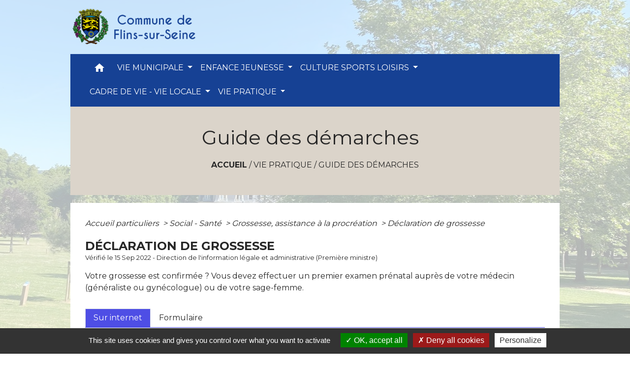

--- FILE ---
content_type: text/html; charset=UTF-8
request_url: https://flinssurseine.fr/fr/pg/831976/guide-des-demarches-306/part/F968
body_size: 20959
content:
<!DOCTYPE html>
<html lang="fr">
<head>
    <title>
            Guide des démarches - Commune de Flins-sur-Seine
    </title>

    <script src="/lib/tarteaucitron/tarteaucitron.js"></script>
    <script>
        var tarteaucitronExpireInDay = true, tarteaucitronForceExpire = 183;

        tarteaucitron.init({
            "privacyUrl": "", /* Privacy policy url */

            "hashtag": "#tarteaucitron", /* Open the panel with this hashtag */
            "cookieName": "tarteaucitron", /* Cookie name */

            "orientation": "bottom", /* Banner position (top - bottom) */

            "showAlertSmall": false, /* Show the small banner on bottom right */
            "cookieslist": true, /* Show the cookie list */

            "showIcon": false, /* Show cookie icon to manage cookies */
            // "iconSrc": "", /* Optionnal: URL or base64 encoded image */
            "iconPosition": "BottomRight", /* Position of the icon between BottomRight, BottomLeft, TopRight and TopLeft */

            "adblocker": false, /* Show a Warning if an adblocker is detected */

            "DenyAllCta": true, /* Show the deny all button */
            "AcceptAllCta": true, /* Show the accept all button when highPrivacy on */
            "highPrivacy": true, /* HIGHLY RECOMMANDED Disable auto consent */

            "handleBrowserDNTRequest": false, /* If Do Not Track == 1, disallow all */

            "removeCredit": false, /* Remove credit link */
            "moreInfoLink": true, /* Show more info link */
            "useExternalCss": false, /* If false, the tarteaucitron.css file will be loaded */

            //"cookieDomain": ".my-multisite-domaine.fr", /* Shared cookie for subdomain website */

            "readmoreLink": "", /* Change the default readmore link pointing to tarteaucitron.io */

            "mandatory": true, /* Show a message about mandatory cookies */

            "listCookieByService": false, /* Show a message about list cookie by service */
            "tarteaucitronForceLanguage" : 'fr',

        });
    </script>

            
<meta name="Description" content="Site officiel">
<meta name="Keywords" content="Mairie de Flins sur Seine 78410,78410,flins sur seine,mairie flins,flins 78">
<meta name="viewport" content="width=device-width, initial-scale=1, shrink-to-fit=no">
<meta charset="UTF-8">
            <script type="text/javascript">
            tarteaucitron.user.gtagUa = 'UA-165009007-1';
            tarteaucitron.user.gtagMore = function () { /* add here your optionnal gtag() */
            };
            (tarteaucitron.job = tarteaucitron.job || []).push('gtag');
        </script>
        
    <!-- Matomo -->
<script>
  var _paq = window._paq = window._paq || [];
  /* tracker methods like "setCustomDimension" should be called before "trackPageView" */
  _paq.push(['trackPageView']);
  _paq.push(['enableLinkTracking']);
  (function() {
    var u="//matomo-client.neopse.com/";
    _paq.push(['setTrackerUrl', u+'matomo.php']);
    _paq.push(['setSiteId', '300']);
    var d=document, g=d.createElement('script'), s=d.getElementsByTagName('script')[0];
    g.async=true; g.src=u+'matomo.js'; s.parentNode.insertBefore(g,s);
  })();
</script>
<!-- End Matomo Code -->
                                        <link rel="apple-touch-icon" href="//static.neopse.com/assets/img/favicon/rdc_logo.ico?v=v1">
                <link rel="icon" href="//static.neopse.com/assets/img/favicon/rdc_logo.ico?v=v1">
                        <link href="https://fonts.googleapis.com/css?family=Montserrat:400,700|Material+Icons" rel="stylesheet">

            <link href='/dist/owlcarousel/css/owl.carousel.min.css' rel='stylesheet' type='text/css'>
            <link href='/dist/owlcarousel/css/owl.theme.default.min.css' rel='stylesheet' type='text/css'>
            <link href='/dist/slick/slick.css' rel='stylesheet' type='text/css'>
            <link href='/dist/slick/slick-theme.css' rel='stylesheet' type='text/css'>
            <link href='/dist/scrollbar/jquery.scrollbar.css' rel='stylesheet' type='text/css'>
            <link href='/dist/fullcalendar/fullcalendar.min.css' rel='stylesheet' type='text/css'>
            <link rel="stylesheet" href="https://cdnjs.cloudflare.com/ajax/libs/bootstrap-select/1.13.2/css/bootstrap-select.min.css">
            <link rel="stylesheet" href="https://cdnjs.cloudflare.com/ajax/libs/bootstrap-multiselect/0.9.13/css/bootstrap-multiselect.css" />
            <link href="/tpl/3/css/style.css" rel="stylesheet" type='text/css'>

            <link href="/lib/splide-4.0.1/css/splide.min.css" rel="stylesheet" type="text/css"/>
            <link href="/lib/splide-4.0.1/css/splide-custom.css" rel="stylesheet" type="text/css"/>

                            <style class="notranslate" title="customCss" type="text/css" rel="stylesheet">.bg_bloc { background-color: #4E4EE5 !important; }
        .table td, .table, .table thead th { border-color: #4E4EE5 !important; }
        .bg_bloc .dropdown-toggle,
        .bg_bloc .dropdown-menu {
            background-color: #4E4EE5 !important;
            border-color: #4E4EE5 !important;
        }
        .fc-unthemed th, .fc-unthemed td, .fc-unthemed thead, .fc-unthemed tbody, .fc-unthemed .fc-divider, .fc-unthemed .fc-row, .fc-unthemed .fc-content, .fc-unthemed .fc-popover, .fc-unthemed .fc-list-view, .fc-unthemed .fc-list-heading td{
            border-color: #4E4EE5 !important;
        }

        .fc-unthemed thead.fc-head,
        .fc-unthemed .fc-popover .fc-header{ background-color: #4E4EE5 !important; }

        .fc-unthemed td.fc-today{
            background: #4E4EE5 !important;
        }

        .cookies .btn{ color: #4E4EE5 !important; }body { background-color: rgba(255,255,255,0.55); }body { background-image: url(https://static.neopse.com/medias/p/1463/site/a5/12/07/a51207be962fd3b22fc47e532f47f7585c4dcf6a.jpg?v=v1); background-position: center; background-repeat: repeat; }body:before { background-color: rgba(255,255,255,0.7); }.bg_wrapper { background-color: #FFFFFF !important; }.text_bloc, .bg_bloc .c_text,
        .bg_bloc, .bg_bloc a,
        .bg_bloc .dropdown-toggle,
        .bg_bloc .dropdown-menu,
        .bg_bloc.bootstrap-select .dropdown-toggle::after { color: #FFFFFF !important; }
        
        .fc-unthemed thead.fc-head{ color: #FFFFFF !important; }
        .fc-unthemed td.fc-today{
            color: #FFFFFF !important;
        }
        .cookies .btn{ background-color: #FFFFFF !important; }.c_btn { color: #FFFFFF; }
        .c_btn:hover, .c_btn:focus, .c_btn:active { color: #FFFFFF; }
        .owl-theme .owl-dots .owl-dot.active span,
        .owl-theme .owl-dots .owl-dot:hover span,
        .carousel-indicators .active {
            background: #FFFFFF !important;
            opacity: 1;
        }
        .carousel-indicators li, .owl-theme .owl-dots .owl-dot span{
            border-color: #FFFFFF !important;
            opacity: 0.5;
        }
        .slick-dots .slick-active button{
            background-color: #FFFFFF !important;
        }
        .slick-dots li button{
            border-color: #FFFFFF;
        }
        .fc-event .fc-title, .fc-event-container{ color: #FFFFFF !important; }
        .fc-event{ color: #FFFFFF;}.footer.bg { background-color: #009FE3; }nav.navbar.bg,.searchbar input,.searchbar input:focus {background-color: #164194}.c_text, .container, .carousel-caption .title, .dropdown-item.c_text { color: #272727; }
        .slick-prev:before, .slick-next:before { color: #272727; }
        .c_text.navbar-toggler{ border-color: #272727 !important; }
        .intern-page .en-tete{ border-left-color: #272727;}
        .bootstrap-select .dropdown-menu li a{
            color: #272727;
        }
        .bootstrap-select .dropdown-toggle::after{
            color: #272727;
        }

        .box-title{

        }.footer .c_btn { color: #FFFFFF; }nav.navbar .dropdown-menu { background-color: #164194; }.footer .c_text { color: #EEEEEE; }nav.navbar .c_text, nav.navbar .c_text i { color: #FFFFFF; }
        .navbar-toggler.c_text{ border-color: #FFFFFF !important; }nav.navbar .h_text:hover { color: #F0E44C; }.footer .c_title { color: #FFFFFF; }.breadcrumb.bg { background-color: #DBD4CA; }nav.navbar .dropdown-menu .c_text { color: #FFFFFF; } .navigation .dropdown-menu .dropdown-divider.c_text { border-color: #FFFFFF; }nav.navbar .dropdown-menu .h_text:hover { color: #F0E44C; }.bg_btn { background-color: #e09b33; border-color: #e09b33; }
        .fc-event{ background-color: #e09b33 !important; border-color: #e09b33 !important; }#w_7shcxooeq .bg { background-color: #EAEAEA; }#w_headline .carousel-item:before { background-color: rgba(68, 68, 68, 0.27); }#w_headline .c_btn { color: #FFFFFF; }
        #w_headline .c_btn:before { background-color: #FFFFFF !important; }#w_ivxesmgd7 .bg { background-color: #E9E9E9; }#w_vvz031j2w .bg { background-color: #4e4ee5; }.footer .bg_btn { background-color: #e09b33;border-color: #e09b33; }#w_3kiq5vf4j .c_btn { color: #3A3A99; }
        #w_3kiq5vf4j .owl-theme .owl-dots .owl-dot.active span,
        #w_3kiq5vf4j .owl-theme .owl-dots .owl-dot:hover span { background: #3A3A99 !important; }
        #w_3kiq5vf4j .owl-theme .owl-dots .owl-dot span{ border-color: #3A3A99 !important; }#w_adr8t5t6t .c_btn { color: #3A3A99; }
        #w_adr8t5t6t .c_btn:before { background-color: #3A3A99 !important; }#w_headline .c_text .title { color: #FFFFFF; }
        #w_headline .c_text { color: #FFFFFF; }#w_iq3s52ny2 .owl-theme .owl-nav [class*=owl-] {
            color: #131313 !important;
        }
        #w_iq3s52ny2 .c_btn { color: #131313; }#w_ivxesmgd7 .c_btn { color: #3A3A99; }
        #w_ivxesmgd7 .c_btn:before { background-color: #3A3A99 !important; }
        #w_ivxesmgd7 .slick-dots .slick-active button{
            background-color: #3A3A99 !important;
        }
        #w_ivxesmgd7 .slick-dots li button{
            border-color: #3A3A99;
        }#w_vvz031j2w .c_btn { color: #F0E44C; }
        #w_vvz031j2w .owl-theme .owl-dots .owl-dot.active span,
        #w_vvz031j2w .owl-theme .owl-dots .owl-dot:hover span { background: #F0E44C !important; }
        #w_vvz031j2w .owl-theme .owl-dots .owl-dot span{ border-color: #F0E44C !important; }#w_7shcxooeq .c_text { color: #2D2D2D; }
        #w_7shcxooeq .form input{ border-color: #2D2D2D; }#w_iq3s52ny2 .c_text { color: #292929; }#w_uc92cye1f .c_text { color: #FFFFFF; }#w_vvz031j2w .c_text { color: #ECECE1; }#w_yxj02m8gl .c_text { color: #FFFFFF; }.footer .c_title { background-color: #164194; }#w_3kiq5vf4j .c_title { color: #FFFFFF !important; }#w_7shcxooeq .c_title { color: #3434DB; }
        #w_7shcxooeq .c_title:before { background-color: #3434DB; }#w_iq3s52ny2 .c_title { color: #3434db; }#w_vvz031j2w .c_title { color: #FFFFFF; }#w_uc92cye1f .c_title { display: none; }#w_iq3s52ny2 .owl-theme .owl-nav [class*=owl-] {
            background-color: #E09B33 !important;
        }
        #w_iq3s52ny2 .bg_btn { background-color: #E09B33; }
        #w_iq3s52ny2 .box { border-color: #E09B33; }#w_uc92cye1f .bg_text { background-color: #3434db; }#w_yxj02m8gl .bg_text { background-color: #4e4ee5; }#w_3kiq5vf4j .c_title { background-color: #e09b33 }
        #w_3kiq5vf4j .box { border-color: #e09b33 }</style>
                    
    <link href='/lib/comarquage/css/comarquage.css' rel='stylesheet' type='text/css'>
    <link href="/lib/leaflet/leaflet.css" rel="stylesheet" type='text/css'>

                    <meta property="og:url" content="http://flinssurseine.fr/fr/pg/831976/guide-des-demarches-306/part/F968">
            <meta property="og:type" content="website">
            <meta property="og:title" content="Commune de Flins-sur-Seine">
            <meta property="og:description" content="Site officiel">
            
    <script src="/js/vendor/jquery-3.2.1.min.js"></script>
    <script>tarteaucitron.user.matomoHost = '//matomo.neopse.com/';</script>
    <!-- Matomo -->
    <!-- End Matomo Code -->
</head>
<body>
<div class="ov"></div>

    <!-- Top navbar -->
    <header role="banner">
        <div class="navbar navbar-expand-lg top-navbar">
            <div class="container">

                <a class="navbar-brand c_text" aria-label="Accueil" href="/fr/">
                                            <div class="img">
                            <picture>
                                <source media="(max-width: 991.98px)" srcset="https://static.neopse.com/medias/p/1463/site/f9/25/8f/f9258f326775cc8da049d7b5df16efbecbc5b27f.png">
                                <img role="img" src="https://static.neopse.com/medias/p/1463/site/f9/25/8f/f9258f326775cc8da049d7b5df16efbecbc5b27f.png" alt="Logo Commune de Flins-sur-Seine" loading="eager">
                            </picture>
                        </div>
                                    </a>

                            </div>
        </div>
    </header>

    <!-- Container se finit avant le footer -->
    <div class="container">

        <nav role="navigation" class="navbar navbar-expand-lg sticky-top navigation bg">
    <div class="ov"></div>

    <div class="container">
        <button class="navbar-toggler c_text h_text" type="button" data-toggle="collapse" data-target="#navbar" aria-controls="navbar" aria-expanded="false" aria-label="Toggle navigation">
            <span class="navbar-toggler-icon">
                <i class="material-icons notranslate">menu</i>
            </span>
        </button>

        <div class="collapse navbar-collapse" id="navbar">
            <ul class="navbar-nav">
                <li class="brand">
                    <a class="navbar-brand" href="/fr/">
                                                <div class="img">
                            <img role="img" src="https://static.neopse.com/medias/p/1463/site/1d/64/15/1d641578aedaec9ec26c1357aacac8a3084e1439.png" alt="Commune de Flins-sur-Seine"
                                >
                        </div>
                                            </a>
                </li>

                <div class="d-flex flex-wrap">
                    <li class="nav-item dropdown">
                        <a class="nav-link c_text h_text px-3" href="/" role="button">
                            <i class="material-icons">home</i>
                        </a>
                    </li>
                                            

                                                                        <li class="nav-item dropdown">
                                <a class="nav-link c_text h_text dropdown-toggle" href="#" id="menuDropdown1" role="button"
                                    data-toggle="dropdown" aria-haspopup="true" aria-expanded="false">
                                    VIE MUNICIPALE
                                </a>
                                <div class="dropdown-menu bg_text" aria-labelledby="menuDropdown1">
                                    
                                    <div class="mega-dropdown-menu">
                                        <div class="divider">
                                                                                                                                    
                                                                                            <a class="dropdown-item c_text h_text bg_h_text" role="menuitem"
                                                    href="/fr/rb/512475/les-elus-et-commissions">
                                                    Les Elus et Commissions
                                                </a>
                                            
                                            
                                            
                                                                                                                                                                                
                                                                                            <a class="dropdown-item c_text h_text bg_h_text" role="menuitem"
                                                    href="/fr/rb/510759/services-municipaux-46">
                                                    Services Municipaux
                                                </a>
                                            
                                            
                                            
                                                                                                                                                                                
                                                                                            <a class="dropdown-item c_text h_text bg_h_text" role="menuitem"
                                                    href="/fr/rb/512436/convocations-et-deliberations">
                                                    Convocations et Délibérations
                                                </a>
                                            
                                            
                                            
                                                                                                                                                                                
                                                                                            <a class="dropdown-item c_text h_text bg_h_text" role="menuitem"
                                                    href="/fr/rb/512501/urbanisme-et-elections">
                                                    Urbanisme et Elections
                                                </a>
                                            
                                            
                                            
                                                                                                                                                                                
                                                                                            <a class="dropdown-item c_text h_text bg_h_text" role="menuitem"
                                                    href="/fr/rb/510681/histoire-et-patrimoine-24">
                                                    Histoire et Patrimoine
                                                </a>
                                            
                                            
                                            
                                                                                                                                                                                
                                                                                            <a class="dropdown-item c_text h_text bg_h_text" role="menuitem"
                                                    href="/fr/rb/714105/arretes-prefectoraux-6">
                                                    Arrêtés Préfectoraux
                                                </a>
                                            
                                            
                                            
                                                                                                                                                                                
                                                                                            <a class="dropdown-item c_text h_text bg_h_text" role="menuitem"
                                                    href="/fr/rb/510733/arretes-municipaux-3">
                                                    Arrêtés Municipaux
                                                </a>
                                            
                                            
                                            
                                                                                                                                                                                
                                                                                            <a class="dropdown-item c_text h_text bg_h_text" role="menuitem"
                                                    href="/fr/rb/510798/police-municipale-18">
                                                    Police Municipale
                                                </a>
                                            
                                            
                                            
                                                                                                                                                                                
                                                                                            <a class="dropdown-item c_text h_text bg_h_text" role="menuitem"
                                                    href="/fr/rb/510876/budget-communal-5">
                                                    Budget Communal
                                                </a>
                                            
                                            
                                            
                                                                                                                                                                                
                                                                                            <a class="dropdown-item c_text h_text bg_h_text" role="menuitem"
                                                    href="/fr/rb/510941/cu-gpseo">
                                                    CU  GPSEO
                                                </a>
                                            
                                            
                                            
                                                                                                                                                                                
                                            
                                                                                            <a class="dropdown-item c_text h_text bg_h_text" role="menuitem"
                                                    href="/fr/pb/832756/bulletin-municipal-6">
                                                    Bulletin Municipal
                                                </a>
                                            
                                            
                                                                                                                                </div>
                                    </div>
                                </div>
                            </li>
                        

                                                                        <li class="nav-item dropdown">
                                <a class="nav-link c_text h_text dropdown-toggle" href="#" id="menuDropdown2" role="button"
                                    data-toggle="dropdown" aria-haspopup="true" aria-expanded="false">
                                    ENFANCE JEUNESSE
                                </a>
                                <div class="dropdown-menu bg_text" aria-labelledby="menuDropdown2">
                                    
                                    <div class="mega-dropdown-menu">
                                        <div class="divider">
                                                                                                                                    
                                                                                            <a class="dropdown-item c_text h_text bg_h_text" role="menuitem"
                                                    href="/fr/rb/512137/vie-scolaire-16">
                                                    Vie scolaire
                                                </a>
                                            
                                            
                                            
                                                                                                                                                                                
                                                                                            <a class="dropdown-item c_text h_text bg_h_text" role="menuitem"
                                                    href="/fr/rb/512150/petite-enfance-44">
                                                    Petite Enfance
                                                </a>
                                            
                                            
                                            
                                                                                                                                                                                
                                                                                            <a class="dropdown-item c_text h_text bg_h_text" role="menuitem"
                                                    href="/fr/rb/512410/centre-de-loisirs-et-dactivites">
                                                    Centre de Loisirs et d&#039;Activités
                                                </a>
                                            
                                            
                                            
                                                                                                                                                                                
                                                                                            <a class="dropdown-item c_text h_text bg_h_text" role="menuitem"
                                                    href="/fr/rb/511006/cantine-18">
                                                    Cantine
                                                </a>
                                            
                                            
                                            
                                                                                                                                                                                
                                                                                            <a class="dropdown-item c_text h_text bg_h_text" role="menuitem"
                                                    href="/fr/rb/511071/association-parents-deleves-1">
                                                    Association Parents d&#039;Eléves
                                                </a>
                                            
                                            
                                            
                                                                                                                                                                                
                                                                                            <a class="dropdown-item c_text h_text bg_h_text" role="menuitem"
                                                    href="/fr/rb/511084/portail-des-familles-2">
                                                    Portail des Familles
                                                </a>
                                            
                                            
                                            
                                                                                                                                </div>
                                    </div>
                                </div>
                            </li>
                        

                                                                        <li class="nav-item dropdown">
                                <a class="nav-link c_text h_text dropdown-toggle" href="#" id="menuDropdown3" role="button"
                                    data-toggle="dropdown" aria-haspopup="true" aria-expanded="false">
                                    CULTURE SPORTS LOISIRS
                                </a>
                                <div class="dropdown-menu bg_text" aria-labelledby="menuDropdown3">
                                    
                                    <div class="mega-dropdown-menu">
                                        <div class="divider">
                                                                                                                                    
                                            
                                                                                            <a class="dropdown-item c_text h_text bg_h_text" role="menuitem"
                                                    href="/fr/as/832249/annuaire-des-associations-236">
                                                    Annuaire des associations
                                                </a>
                                            
                                            
                                                                                                                                                                                
                                                                                            <a class="dropdown-item c_text h_text bg_h_text" role="menuitem"
                                                    href="/fr/rb/511227/ecole-des-sports">
                                                    Ecole des Sports
                                                </a>
                                            
                                            
                                            
                                                                                                                                                                                
                                                                                            <a class="dropdown-item c_text h_text bg_h_text" role="menuitem"
                                                    href="/fr/rb/511240/circuit-de-randonnee">
                                                    Circuit de Randonnée
                                                </a>
                                            
                                            
                                            
                                                                                                                                </div>
                                    </div>
                                </div>
                            </li>
                        

                                                                        <li class="nav-item dropdown">
                                <a class="nav-link c_text h_text dropdown-toggle" href="#" id="menuDropdown4" role="button"
                                    data-toggle="dropdown" aria-haspopup="true" aria-expanded="false">
                                    CADRE DE VIE - VIE LOCALE
                                </a>
                                <div class="dropdown-menu bg_text" aria-labelledby="menuDropdown4">
                                    
                                    <div class="mega-dropdown-menu">
                                        <div class="divider">
                                                                                                                                    
                                                                                            <a class="dropdown-item c_text h_text bg_h_text" role="menuitem"
                                                    href="/fr/rb/512189/environnement-53">
                                                    Environnement
                                                </a>
                                            
                                            
                                            
                                                                                                                                                                                
                                                                                            <a class="dropdown-item c_text h_text bg_h_text" role="menuitem"
                                                    href="/fr/rb/512215/ccas-33">
                                                    CCAS
                                                </a>
                                            
                                            
                                            
                                                                                                                                                                                
                                                                                            <a class="dropdown-item c_text h_text bg_h_text" role="menuitem"
                                                    href="/fr/rb/512371/anciens-combattants-2">
                                                    Anciens Combattants
                                                </a>
                                            
                                            
                                            
                                                                                                                                </div>
                                    </div>
                                </div>
                            </li>
                        

                                                                        <li class="nav-item dropdown">
                                <a class="nav-link c_text h_text dropdown-toggle" href="#" id="menuDropdown5" role="button"
                                    data-toggle="dropdown" aria-haspopup="true" aria-expanded="false">
                                    VIE PRATIQUE
                                </a>
                                <div class="dropdown-menu bg_text" aria-labelledby="menuDropdown5">
                                    
                                    <div class="mega-dropdown-menu">
                                        <div class="divider">
                                                                                                                                    
                                                                                            <a class="dropdown-item c_text h_text bg_h_text" role="menuitem"
                                                    href="/fr/rb/512020/numeros-utiles-83">
                                                    Numéros utiles
                                                </a>
                                            
                                            
                                            
                                                                                                                                                                                
                                            
                                                                                            <a class="dropdown-item c_text h_text bg_h_text" role="menuitem"
                                                    href="/fr/rr/832795/location-salle-municipale">
                                                    Location Salle Municipale
                                                </a>
                                            
                                            
                                                                                                                                                                                
                                                                                            <a class="dropdown-item c_text h_text bg_h_text" role="menuitem"
                                                    href="/fr/rb/511968/maison-de-la-justice-1">
                                                    Maison de la Justice
                                                </a>
                                            
                                            
                                            
                                                                                                                                                                                
                                                                                            <a class="dropdown-item c_text h_text bg_h_text" role="menuitem"
                                                    href="/fr/rb/511955/cimetiere-39">
                                                    Cimetière
                                                </a>
                                            
                                            
                                            
                                                                                                                                                                                
                                                                                            <a class="dropdown-item c_text h_text bg_h_text" role="menuitem"
                                                    href="/fr/rb/511994/vie-religieuse-1">
                                                    Vie religieuse
                                                </a>
                                            
                                            
                                            
                                                                                                                                                                                
                                            
                                                                                            <a class="dropdown-item c_text h_text bg_h_text" role="menuitem"
                                                    href="/fr/pg/831976/guide-des-demarches-306">
                                                    Guide des démarches
                                                </a>
                                            
                                            
                                                                                                                                                                                
                                            
                                                                                            <a class="dropdown-item c_text h_text bg_h_text" role="menuitem"
                                                    href="/fr/he/832210/professionnels-de-la-sante-1">
                                                    Professionnels  de la santé
                                                </a>
                                            
                                            
                                                                                                                                                                                
                                            
                                                                                            <a class="dropdown-item c_text h_text bg_h_text" role="menuitem"
                                                    href="/fr/bu/832288/annuaire-des-professionnels-225">
                                                    Annuaire des professionnels
                                                </a>
                                            
                                            
                                                                                                                                </div>
                                    </div>
                                </div>
                            </li>
                        

                                    </div>

                
                
            </ul>
        </div>
    </div>
</nav>


        <main role="main">
                <div class="main intern-page">
        <header class="container d-flex align-items-center bg breadcrumb">
    <div class="ov"></div>
    <div class="container text-center">
        <h1 class="title c_title">Guide des démarches</h1>
                        <nav class="ariane c_text">
    <span><a href="/fr/" class="font-weight-bold">Accueil</a></span>
            / <a href="/fr/">VIE PRATIQUE</a>
            / <a href="/fr/pg/831976/guide-des-demarches-306">Guide des démarches</a>
    </nav>
                </div>
</header>
        <!-- Contenu -->
        <section class="container wrapper bg_wrapper c_wrapper">
            <div class="ov bgw"></div>

            <div class="main-content">

                <div id="co-page" class="fiche container">

                    <div class="ariane">

    
    
        <span>
                            <a href="/fr/pg/831976/guide-des-demarches-306/part/Particuliers"
                   class="">
                    Accueil particuliers
                </a>
                        <span class="co-breadcrumb-separator">&nbsp;&gt;</span>
        </span>

    
        <span>
                            <a href="/fr/pg/831976/guide-des-demarches-306/part/N19811"
                   class="">
                    Social - Santé
                </a>
                        <span class="co-breadcrumb-separator">&nbsp;&gt;</span>
        </span>

    
        <span>
                            <a href="/fr/pg/831976/guide-des-demarches-306/part/N439"
                   class="">
                    Grossesse, assistance à la procréation
                </a>
                        <span class="co-breadcrumb-separator">&nbsp;&gt;</span>
        </span>

    
        <span>
                            <a href="/fr/pg/831976/guide-des-demarches-306/part/F968"
                   class="last">
                    Déclaration de grossesse
                </a>
                        
        </span>

    </div>


                    <h1 class="dc-title">Déclaration de grossesse</h1>

                    <p class="date">

                        
Vérifié le 15 Sep 2022 -
                        Direction de l&#039;information légale et administrative (Première ministre)
                    </p>

                    <div class="co-content">
                        <div class="intro">
                    <p class="bloc-paragraphe">
                                                Votre grossesse est confirmée ? Vous devez effectuer un premier examen prénatal auprès de votre médecin (généraliste ou gynécologue) ou de votre sage-femme.

    </p>


    </div>

                        
    <div class='dyilm-situation tabs'>
        <ul class="dyilm-situation nav nav-tabs table" role="tablist">
                            <li class="nav-item">
                    <a class="nav-link active bg_bloc text_bloc"
                       id="ac60fa21f48bd8f01b1ce95a96cb1388-tab"
                       data-toggle="tab" href="#ac60fa21f48bd8f01b1ce95a96cb1388" role="tab"
                       aria-controls="ac60fa21f48bd8f01b1ce95a96cb1388"
                       aria-selected="true">
                        <span>Sur internet</span>
                    </a>
                </li>
                            <li class="nav-item">
                    <a class="nav-link "
                       id="f99206e0e5c1bee07e2ada7c490d3c4a-tab"
                       data-toggle="tab" href="#f99206e0e5c1bee07e2ada7c490d3c4a" role="tab"
                       aria-controls="f99206e0e5c1bee07e2ada7c490d3c4a"
                       aria-selected="false">
                        <span>Formulaire</span>
                    </a>
                </li>
                    </ul>

        <div class="dyilm-situation tab-content">
                            <div class="dyilm-situation tab-pane fade show active"
                     id="ac60fa21f48bd8f01b1ce95a96cb1388" role="tabpanel" aria-labelledby="ac60fa21f48bd8f01b1ce95a96cb1388-tab">

                                        
    
    
               

    <div class="bloc-cas bloc-cas-radio">
        <ul class="choice-tree-choice-list">
                            <li class="choice-tree-choice" data-action="radio" data-target="#bf25fc5b6fac6a8494d6c9f926070bfd">
                    <div class="co-radio-head">
                        <button class="btn-like-radio" type="button"
                                data-action="slide-bloccas-radio"
                                data-target="#bf25fc5b6fac6a8494d6c9f926070bfd">
                                <span class="radio-icon-not-active">

                                    <i class="material-icons align-middle no-translate">check_box_outline_blank</i>
                                </span>
                            <span class="radio-icon-active">

                                    <i class="material-icons align-middle no-translate">check_box</i>
                                </span>

                            &nbsp; Cas général
                        </button>
                    </div>
                    <div class="co-radio-content co-hide" id="bf25fc5b6fac6a8494d6c9f926070bfd">
                                                    <p class="bloc-paragraphe">
                                                Votre médecin ou votre sage-femme remplit la déclaration de votre grossesse en ligne et la télétransmet directement à votre caisse d'Assurance Maladie et à votre caisse d'allocations familiales (Caf).

    </p>
    <p class="bloc-paragraphe">
                                                Vous n'avez pas de formulaire à compléter, ni de courrier à envoyer. La déclaration de votre grossesse est enregistrée immédiatement par votre caisse d'Assurance Maladie et votre caisse d'allocations familiales (Caf).

    </p>
    <p class="bloc-paragraphe">
                                                Dès réception, l'organisme de sécurité sociale vous adresse un document détaillant l'ensemble de vos droits et vous indique si vous pouvez bénéficier d'un report de cotisations sociales. Ce report se fait à votre demande.

    </p>

        <div class="bloc-asavoir">
        <p class="bloc-asavoir-title"><i class="material-icons no-translate align-middle small">info</i> À savoir</p>

        
            <p class="bloc-paragraphe">
                                                La caisse d'allocations familiales (Caf) a mis en ligne un <a href="https://www.caf.fr/allocataires/parcours-naissance" target="_blank">parcours dédié aux parents et futurs parents</a>.

    </p>
    <p class="bloc-paragraphe">
                                                Le but est de connaître votre situation personnelle pour vous donner une information personnalisée <span class="miseenevidence">notamment</span> sur les aides.

    </p>

    </div>


                    </div>
                </li>
                            <li class="choice-tree-choice" data-action="radio" data-target="#11cdbf8ad9f6c14605c9db3fef3dfcef">
                    <div class="co-radio-head">
                        <button class="btn-like-radio" type="button"
                                data-action="slide-bloccas-radio"
                                data-target="#11cdbf8ad9f6c14605c9db3fef3dfcef">
                                <span class="radio-icon-not-active">

                                    <i class="material-icons align-middle no-translate">check_box_outline_blank</i>
                                </span>
                            <span class="radio-icon-active">

                                    <i class="material-icons align-middle no-translate">check_box</i>
                                </span>

                            &nbsp; Régime agricole (MSA)
                        </button>
                    </div>
                    <div class="co-radio-content co-hide" id="11cdbf8ad9f6c14605c9db3fef3dfcef">
                                                    <p class="bloc-paragraphe">
                                                La déclaration de grossesse peut être faite en ligne par votre médecin, s'il vous le propose et avec votre accord.

    </p>
    <p class="bloc-paragraphe">
                                                Si vous êtes exploitante agricole, vous bénéficiez d' un report systématique des délais de paiement de vos cotisations sociales.

    </p>

                    </div>
                </li>
                    </ul>
    </div>


               
                </div>
                            <div class="dyilm-situation tab-pane fade "
                     id="f99206e0e5c1bee07e2ada7c490d3c4a" role="tabpanel" aria-labelledby="f99206e0e5c1bee07e2ada7c490d3c4a-tab">

                                        
    
    
               

    <div class="bloc-cas bloc-cas-radio">
        <ul class="choice-tree-choice-list">
                            <li class="choice-tree-choice" data-action="radio" data-target="#ff94dfded82485b299221ae7ce380de6">
                    <div class="co-radio-head">
                        <button class="btn-like-radio" type="button"
                                data-action="slide-bloccas-radio"
                                data-target="#ff94dfded82485b299221ae7ce380de6">
                                <span class="radio-icon-not-active">

                                    <i class="material-icons align-middle no-translate">check_box_outline_blank</i>
                                </span>
                            <span class="radio-icon-active">

                                    <i class="material-icons align-middle no-translate">check_box</i>
                                </span>

                            &nbsp; Cas général
                        </button>
                    </div>
                    <div class="co-radio-content co-hide" id="ff94dfded82485b299221ae7ce380de6">
                                                    <p class="bloc-paragraphe">
                                                Votre médecin ou votre sage-femme complète et vous remet le formulaire de déclaration de grossesse en trois volets intitulé « Premier examen médical prénatal ».

    </p>
    <p class="bloc-paragraphe">
                                                Pour déclarer votre grossesse, complétez les informations vous concernant et adressez :

    </p>
    <ul class="bloc-liste list-puce">
        <li>
    Le volet rose à votre caisse d'Assurance Maladie
</li><li>
    Les 2 volets bleus à votre caisse d'allocations familiales (Caf).
</li>
    </ul>
<div class="bloc-ousadresser">
    <h3 class="font-weight-bold">Où s’adresser ?</h3>
    <div class="fiche-bloc bloc-principal">
                                                    
                <div class="fiche-item fiche-slide">
                    <div class="fiche-item-title">
                        <h3>
                                                            <a class="co-btn co-btn-slide  co-btn-slide-link"
                                   href="https://www.ameli.fr/assure/adresses-et-contacts"
                                   target="_blank">
                                    <span><i class="material-icons no-translate align-middle">arrow_right</i>Caisse primaire d&#039;assurance maladie (CPAM)</span>
                                    <div class="co-external-link"><?php include(COMARQUAGE_ASSETS . "icons/external-link.svg"); ?></div>
                                </a>
                                                    </h3>
                    </div>
                                    </div>
                                            
                <div class="fiche-item fiche-slide">
                    <div class="fiche-item-title">
                        <h3>
                                                            <a class="co-btn co-btn-slide  co-btn-slide-link"
                                   href="http://www.caf.fr/allocataires/ma-caf-recherche/"
                                   target="_blank">
                                    <span><i class="material-icons no-translate align-middle">arrow_right</i>Caisse d&#039;allocations familiales (Caf)</span>
                                    <div class="co-external-link"><?php include(COMARQUAGE_ASSETS . "icons/external-link.svg"); ?></div>
                                </a>
                                                    </h3>
                    </div>
                                    </div>
                        </div>
</div>
    <p class="bloc-paragraphe">
                                                Dès réception, l'organisme de sécurité sociale vous adresse un document détaillant l'ensemble de vos droits et vous indique si vous pouvez bénéficier d'un report de cotisations sociales. Ce report se fait à votre demande.

    </p>

        <div class="bloc-asavoir">
        <p class="bloc-asavoir-title"><i class="material-icons no-translate align-middle small">info</i> À savoir</p>

        
            <p class="bloc-paragraphe">
                                                La caisse d'allocations familiales (Caf) a mis en ligne un <a href="https://www.caf.fr/allocataires/parcours-naissance" target="_blank">parcours dédié aux parents et futurs parents</a>. Le but est de connaître votre situation personnelle pour vous donner une information personnalisée <span class="miseenevidence">notamment</span> sur les aides.

    </p>

    </div>


                    </div>
                </li>
                            <li class="choice-tree-choice" data-action="radio" data-target="#ad3a306da9be845f948d3c9378b01bcd">
                    <div class="co-radio-head">
                        <button class="btn-like-radio" type="button"
                                data-action="slide-bloccas-radio"
                                data-target="#ad3a306da9be845f948d3c9378b01bcd">
                                <span class="radio-icon-not-active">

                                    <i class="material-icons align-middle no-translate">check_box_outline_blank</i>
                                </span>
                            <span class="radio-icon-active">

                                    <i class="material-icons align-middle no-translate">check_box</i>
                                </span>

                            &nbsp; Régime agricole
                        </button>
                    </div>
                    <div class="co-radio-content co-hide" id="ad3a306da9be845f948d3c9378b01bcd">
                                                    <p class="bloc-paragraphe">
                                                La déclaration de grossesse vous est remise par votre médecin généraliste, gynécologue ou sage-femme lors du premier examen prénatal confirmant que vous êtes enceinte.

    </p>
    <p class="bloc-paragraphe">
                                                Pour bénéficier de tous vos droits, vous devez envoyer votre déclaration de grossesse dans les 14 premières semaines ou avant la fin du 3<Exposant>e</Exposant> mois.

    </p>
    <p class="bloc-paragraphe">
                                                Pour cela, transmettez à votre MSA le formulaire "premier examen médical prénatal" (feuillet rose de la déclaration) pour la prise en charge de vos frais médicaux.

    </p>
    <p class="bloc-paragraphe">
                                                Les deux feuillets bleus de ce document sont également à adresser à votre MSA, si vous la choisissez pour le versement de vos prestations familiales.

    </p>
<div class="bloc-ousadresser">
    <h3 class="font-weight-bold">Où s’adresser ?</h3>
    <div class="fiche-bloc bloc-principal">
                                                    
                <div class="fiche-item fiche-slide">
                    <div class="fiche-item-title">
                        <h3>
                                                            <a class="co-btn co-btn-slide  co-btn-slide-link"
                                   href="https://www.msa.fr/lfy/web/msa/contact/coordonnees-msa"
                                   target="_blank">
                                    <span><i class="material-icons no-translate align-middle">arrow_right</i>Mutualité sociale agricole (MSA)</span>
                                    <div class="co-external-link"><?php include(COMARQUAGE_ASSETS . "icons/external-link.svg"); ?></div>
                                </a>
                                                    </h3>
                    </div>
                                    </div>
                        </div>
</div>

        <div class="bloc-asavoir">
        <p class="bloc-asavoir-title"><i class="material-icons no-translate align-middle small">info</i> À savoir</p>

        
            <p class="bloc-paragraphe">
                                                En retour, votre MSA vous adresse le guide de surveillance médicale "Mère et Nourisson". Ce guide comporte le calendrier personnalisé des examens médicaux à effectuer pendant votre grossesse et durant les deux premiers mois de votre enfant.

    </p>

    </div>

    <p class="bloc-paragraphe">
                                                Si vous êtes exploitante agricole, vous bénéficiez d' un report systématique des délais de paiement de vos cotisations sociales.

    </p>

                    </div>
                </li>
                    </ul>
    </div>


               
                </div>
                    </div>
    </div>



                                <p class="bloc-paragraphe">
                                                Vous devez déclarer votre grossesse avant la fin du 3<Exposant>e</Exposant> mois de grossesse pour bénéficier au plus vite de la prise en charge de votre grossesse par l'assurance maternité.

    </p>
    <p class="bloc-paragraphe">
                                                De plus, cette déclaration permet le versement des futures prestations familiales.

    </p>
    <p class="bloc-paragraphe">
                                                Enfin, pensez à mettre à jour votre carte vitale.

    </p>
    <p class="bloc-paragraphe">
                                                Vous devez effectuer un premier examen prénatal auprès de votre médecin (généraliste ou gynécologue) ou de votre sage-femme.

    </p>
    <p class="bloc-paragraphe">
                                                Après cet examen, votre médecin ou votre sage-femme effectue la déclaration de votre grossesse <span class="miseenevidence">en ligne</span>. Cette déclaration peut aussi se faire par l'envoi d'un <span class="miseenevidence">formulaire papier</span>.

    </p>
    <p class="bloc-paragraphe">
                                                Selon le mode de déclaration choisi par le médecin ou la sage-femme, vous aurez ou non une démarche à faire.

    </p>



                        
                    </div><!-- co-content -->

                    <div class="co-annexe">
                        
<div id="accordion" class="fiche-bloc table">
    <div class="fiche-item">
        <div class="fiche-item-title bg_bloc text_bloc" id="headingTwo">
            <h3>
                <span><a href="#" class="collapsed dropdown-toggle" data-toggle="collapse" data-target="#fc6e913851560fc7e8b223b03f632c26"
                           aria-expanded="false" aria-controls="collapseTwo">Textes de référence</a>
                </span>
            </h3>
        </div>
    </div>
    <div id="fc6e913851560fc7e8b223b03f632c26" class="collapse fiche-item-content" aria-labelledby="headingTwo" data-parent="#accordion">
        <ul class="list-arrow">
                            <li>
                    <a href="https://www.legifrance.gouv.fr/affichTexteArticle.do?idArticle=JORFARTI000037847646&amp;cidTexte=JORFTEXT000037847585&amp;dateTexte=29990101&amp;categorieLien=id" target="_blank">
                        Loi n°2018-1203 du 22 décembre 2018 (LFSS pour 2019) : article 74

                                                
                        

                        
                                            </a>
                                            <p class="panel-comment">Envoi d&#039;un document détaillant l&#039;ensemble des droits dès réception d&#039;une déclaration de grossesse</p>
                                    </li>
                    </ul>
    </div>
</div>

                        

                        <div class="fiche-bloc table">
    <div class="fiche-item sat-deplie">
        <div class="fiche-item-title bg_bloc text_bloc">
            <h3><span>Questions ? Réponses !</span></h3>
        </div>
    </div>
    <div class="fiche-item-content">
        <div class="panel-sat ">
            <ul class="list-arrow">
                                    <li>
                        <a href="/fr/pg/831976/guide-des-demarches-306/part/F2325">
                            Comment se déroule la scolarité d&#039;une jeune femme enceinte ?
                        </a>
                    </li>
                            </ul>
        </div>
    </div>
</div>

                            <div class="fiche-bloc table">
        <div class="fiche-item sat-deplie">
            <div class="fiche-item-title bg_bloc text_bloc">
                <h3><span>Et aussi</span></h3>
            </div>
        </div>
        <div class="fiche-item-content">
            <div class="panel-sat ">
                <ul class="list-arrow">
                    
                                                    <li>
                                <a href="/fr/pg/831976/guide-des-demarches-306/part/F963"
                                   target="_blank">
                                    Grossesse : examens médicaux
                                </a>
                                <p class="panel-source">Social - Santé</p>
                            </li>
                                                    <li>
                                <a href="/fr/pg/831976/guide-des-demarches-306/part/F17365"
                                   target="_blank">
                                    Carnet de santé maternité (ou carnet de grossesse)
                                </a>
                                <p class="panel-source">Social - Santé</p>
                            </li>
                                                            </ul>
            </div>
        </div>
    </div>


                        <div class="fiche-bloc table">
    <div class="fiche-item sat-deplie">
        <div class="fiche-item-title bg_bloc text_bloc">
            <h3><span>Pour en savoir plus</span></h3>
        </div>
    </div>
    <div class="fiche-item-content">
        <div class="panel-sat ">
            <ul class="list-arrow">
                                    <li>
                        <a href="https://www.ameli.fr/sites/default/files/Documents/534905/document/guide_ma_maternite_-_2019_-_cnam_1.pdf" target="_blank">
                            Le guide « Ma maternité - Je prépare l&#039;arrivée de mon enfant »
                            <i class="material-icons align-middle no-stranslate">open_in_new</i>
                            <?php include(COMARQUAGE_ASSETS . "icons/external-link.svg"); ?>
                        </a>
                        <p class="panel-source">
                            Caisse nationale d&#039;assurance maladie (Cnam)
                        </p>
                    </li>
                                    <li>
                        <a href="https://www.ameli.fr/assure/droits-demarches/famille/maternite-paternite-adoption/grossesse" target="_blank">
                            Grossesse : démarches et accompagnement
                            <i class="material-icons align-middle no-stranslate">open_in_new</i>
                            <?php include(COMARQUAGE_ASSETS . "icons/external-link.svg"); ?>
                        </a>
                        <p class="panel-source">
                            Ameli.fr
                        </p>
                    </li>
                                    <li>
                        <a href="https://www.caf.fr/allocataires/parcours-naissance" target="_blank">
                            Un parcours dédié aux parents et futurs parents
                            <i class="material-icons align-middle no-stranslate">open_in_new</i>
                            <?php include(COMARQUAGE_ASSETS . "icons/external-link.svg"); ?>
                        </a>
                        <p class="panel-source">
                            Caisse nationale des allocations familiales (Cnaf)
                        </p>
                    </li>
                            </ul>
        </div>
    </div>
</div>

                        

                        
    <div class="fiche-bloc table">
        <div class="fiche-item sat-deplie">
            <div class="fiche-item-title bg_bloc text_bloc">
                <h3><span>Comment faire si...</span></h3>
            </div>
        </div>
        <div class="fiche-item-content">
            <div class="panel-sat ">
                <ul class="list-arrow">
                                        <li>
                        <a href="/fr/pg/831976/guide-des-demarches-306/part/F16225"
                           target="_blank">
                            J'attends un enfant
                        </a>
                    </li>
                                    </ul>
            </div>
        </div>
    </div>


                    </div><!-- co-annexe -->

                    <div class="mb-3 text-right"><p class="mb-0"><a href="#" data-toggle="modal"
                                                         data-target="#contactFormProcessModal">Signaler une erreur sur cette page</a></p></div>
                </div><!-- co-page -->

            </div>
        </section>

        <div class="modal fade" id="contactFormProcessModal" tabindex="-1" role="dialog" aria-labelledby="modalProcess-label"
     aria-hidden="true"
     style="color: initial;-webkit-transform: translateZ(0);transform: translateZ(0);">
    <div class="modal-dialog" role="document">
        <div class="modal-content">
            <button type="button" class="close" data-dismiss="modal" aria-label="Close">
                <span aria-hidden="true">&times;</span>
            </button>

            <div class="modal-header bg_bloc">
                <h5 id="modalProcess-label" class="modal-title font-weight-bold dark text_bloc">Une erreur s'est glissée dans cette page ?</h5>
            </div>
            <form id="contactFormProcess" action="/formProcessGuide" method="post"
                  novalidate enctype="multipart/form-data">
                <div class="modal-body pb-0">

                    <div class="form-group">
                        <div><label for="inputProcess">Nom</label><span>*</span></div>
                        <input type="text" name="inputProcess" class="form-control" id="inputProcess"
                               aria-describedby="inputProcessHelp">
                                                                                    <span class="form-error requirements" id="inputProcess-error" role="alert">Ce champ est obligatoire</span>
                    </div>

                    <div class="form-group">
                        <div><label for="emailProcess">Adresse email</label><span>*</span></div>
                        <input type="email" name="emailProcess" class="form-control" id="emailProcess"
                               aria-describedby="emailProcessHelp">
                                                                        <span class="form-error requirements" id="emailProcess-error" role="alert">Ce champ est obligatoire</span>
                    </div>

                    <div class="form-group">
                        <div><label for="textareaProcess">Remarque</label><span>*</span>
                        </div>
                        <textarea name="textareaProcess" class="form-control pl-0" id="textareaProcess"
                                  rows="3"></textarea>
                                                                        <span class="form-error requirements" id="textareaProcess-error" role="alert">Ce champ est obligatoire</span>
                    </div>

                    <div class="form-group">
    <div class="h-recaptcha m-auto d-inline-block"></div>
    <div class="form-error requirements" id="h-captcha-response-error" role="alert">Ce champ est obligatoire
    </div>
</div>
                    <input id="categorie" name="categorie" type="hidden" value="part">
                    <input id="xmlName" name="xmlName" type="hidden" value="F968">
                </div>
                <div class="modal-footer">
                    <button id="contactFormProcessButton" type="submit"
                            class="btn bg_btn c_btn contactFormProcessButton">Envoyer
                    </button>
                </div>
            </form>

            <div id="messageSendedForm" class="form-message-sent" style="display: none">
                <p>L'équipe NEOPSE vous remercie d'avoir transmis une remarque concernant la mise à jour de cette page.
                    Vous serez recontacté(e) à ce sujet dans les plus brefs délais.</p>
            </div>
        </div>
    </div>
</div>
    </div>
        </main>

                    <div id="intern">
                
            </div>
        
    </div>
    <!-- Fin container -->

                <div id="previewModalImage" class="modal">

                <!-- The Close Button -->
                <span id="closePreviewImage" class="close">&times;</span>

                <!-- Navigation Buttons -->
                <a id="prevImage" class="modal-nav prev" href="javascript:void(0)">&#10094;</a>
                <a id="nextImage" class="modal-nav next" href="javascript:void(0)">&#10095;</a>

                <!-- Image Counter -->
                <div id="imageCounter" class="image-counter"></div>

                <!-- Modal Content (The Image) -->
                <div id="containerPreviewImage"><img role="img" class="modal-content" alt=""></div>

                <!-- Modal Caption (Image Text) -->
                <div id="captionPreviewImage"></div>
            </div>
        
                    <script>
                (function() {
                    // Get the modal elements
                    const modal = document.getElementById('previewModalImage');
                    const modalImg = modal.querySelector('img');
                    const captionText = document.getElementById('captionPreviewImage');
                    const closePreviewImage = document.getElementById('closePreviewImage');
                    const prevBtn = document.getElementById('prevImage');
                    const nextBtn = document.getElementById('nextImage');
                    const imageCounter = document.getElementById('imageCounter');
                    
                    let currentImages = [];
                    let currentIndex = 0;

                    // Helper function to toggle element visibility
                    function toggleElement(element, show) {
                        if (element) {
                            element.style.display = show ? 'block' : 'none';
                        }
                    }

                    // Function to update the modal with a specific image
                    function updateModal(index) {
                        if (currentImages.length === 0) return;
                        
                        currentIndex = index;
                        const img = currentImages[currentIndex];
                        modalImg.setAttribute('src', img.src);
                        modalImg.setAttribute('alt', img.alt || '');
                        captionText.innerHTML = img.alt || '';
                        
                        // Update counter
                        imageCounter.textContent = (currentIndex + 1) + ' / ' + currentImages.length;
                        
                        // Show/hide navigation buttons
                        const showNav = currentImages.length > 1;
                        toggleElement(prevBtn, showNav);
                        toggleElement(nextBtn, showNav);
                        toggleElement(imageCounter, showNav);
                    }

                    // Function to show next image
                    function showNext() {
                        if (currentImages.length === 0) return;
                        currentIndex = (currentIndex + 1) % currentImages.length;
                        updateModal(currentIndex);
                    }

                    // Function to show previous image
                    function showPrev() {
                        if (currentImages.length === 0) return;
                        currentIndex = (currentIndex - 1 + currentImages.length) % currentImages.length;
                        updateModal(currentIndex);
                    }

                    // Helper function to find closest ancestor with class
                    function closest(element, selector) {
                        if (!element) return null;
                        if (selector.startsWith('.')) {
                            const className = selector.slice(1);
                            let current = element;
                            while (current && current !== document) {
                                if (current.classList && current.classList.contains(className)) {
                                    return current;
                                }
                                current = current.parentElement;
                            }
                        }
                        return null;
                    }

                    // When clicking on an image
                    document.addEventListener('click', function(e) {
                        const target = e.target;
                        if (target.tagName === 'IMG' && 
                            (target.classList.contains('img') || target.classList.contains('main-img')) &&
                            closest(target, '.splide')) {
                            
                            const clickedSlide = closest(target, '.splide__slide');
                            if (!clickedSlide) return;
                            
                            const splideList = closest(clickedSlide, '.splide__list');
                            if (!splideList) return;
                            
                            const allSlides = splideList.querySelectorAll('.splide__slide');
                            
                            currentImages = [];
                            const seenSrcs = new Set();
                            const clickedSrc = target.src;
                            
                            allSlides.forEach(function(slide) {
                                const slideImg = slide.querySelector('.img, .main-img');
                                if (slideImg) {
                                    const imgSrc = slideImg.src;
                                    if (!seenSrcs.has(imgSrc)) {
                                        seenSrcs.add(imgSrc);
                                        currentImages.push(slideImg);
                                    }
                                }
                            });
                            
                            currentIndex = currentImages.findIndex(function(img) {
                                return img.src === clickedSrc;
                            });
                            
                            if (currentIndex === -1) {
                                currentIndex = 0;
                            }
                            
                            updateModal(currentIndex);
                            modal.style.display = 'block';
                        }
                    });

                    // Navigation button handlers
                    if (nextBtn) {
                        nextBtn.addEventListener('click', function (e) {
                            e.preventDefault();
                            e.stopPropagation();
                            showNext();
                        });
                    }

                    if (prevBtn) {
                        prevBtn.addEventListener('click', function (e) {
                            e.preventDefault();
                            e.stopPropagation();
                            showPrev();
                        });
                    }

                    // Keyboard navigation
                    document.addEventListener('keydown', function (e) {
                        const isModalVisible = modal.style.display !== 'none' && 
                                             (modal.style.display === 'block' || 
                                              window.getComputedStyle(modal).display !== 'none');
                        
                        if (isModalVisible) {
                            if (e.key === 'ArrowRight' || e.keyCode === 39) {
                                e.preventDefault();
                                showNext();
                            } else if (e.key === 'ArrowLeft' || e.keyCode === 37) {
                                e.preventDefault();
                                showPrev();
                            } else if (e.key === 'Escape' || e.keyCode === 27) {
                                e.preventDefault();
                                e.stopPropagation();
                                modal.style.display = 'none';
                            }
                        }
                    });

                    // Close button handler
                    if (closePreviewImage) {
                        closePreviewImage.addEventListener('click', function () {
                            modal.style.display = 'none';
                        });
                    }

                    // Close modal when clicking outside the image
                    modal.addEventListener('click', function (e) {
                        if (e.target === modal) {
                            modal.style.display = 'none';
                        }
                    });
                })();
            </script>
        
<!-- Footer -->
<footer role="contentinfo" class="footer bg">
    <div class="ov"></div>

    <div class="container d-flex flex-wrap justify-content-between">
        <div class="footer-container">
            <h2 style="line-height: inherit;" class="title c_title bg_title d_title btn-line"><a
        href="/fr/ct/831040/contacts-583">Contacts</a></h2>
<div class="footer-box c_text">
    <div class="contact">
        <p class="font-weight-bold mb-0">Commune de Flins-sur-Seine</p>
        <p class="mb-0">Parc Jean Boileau</p>
        <p class="mb-0">78410 Flins-sur-Seine - FRANCE</p>
         <p class="mb-0"><a href="tel:+33130957119">+33 1 30 95 71 19</a>
            </p>
                    <p class="mb-0"><a class="btn btn-primary c_btn bg_btn" href="#" data-toggle="modal" data-target="#contactFormContactFooter">Contact par formulaire</a>
            </p>
        
        
    </div>
</div>




            
<div class="btn-espace-reserve">
    </div>



        </div>
        
            <div class="footer-container">
        <h2 class="title c_title d_title" style="line-height: inherit;">Liens Institutionnels</h2>
        <div class="footer-box twinning">
                                                <div class="d-block">
                        <a href="https://www.iledefrance.fr/" class="mb-2 c_text" target="_blank">
                            <img role="img" src="https://static.neopse.com/medias/p/1463/site/25/95/ec/2595ec1df921e1ff3caa926713f171a3a02a8f61.jpg?v=v1"
                                 alt="" class="mr-2">Région Ile de France </a>
                    </div>
                
                                                <div class="d-block">
                        <a href="https://gpseo.fr/" class="mb-2 c_text" target="_blank">
                            <img role="img" src="https://static.neopse.com/medias/p/1463/site/19/ae/37/19ae378ab41da451baa43652ec27b15741cf8033.jpg?v=v1"
                                 alt="" class="mr-2">CU GPSEO </a>
                    </div>
                
                                                <div class="d-block">
                        <a href="https://www.yvelines.fr/" class="mb-2 c_text" target="_blank">
                            <img role="img" src="https://static.neopse.com/medias/p/1463/site/34/dd/9c/34dd9c3c33e335cbf70d47dcca9022ffde055c15.jpg?v=v1"
                                 alt="" class="mr-2">Département des Yvelines </a>
                    </div>
                
                                                <div class="d-block">
                        <a href="https://www.insee.fr/fr/accueil" class="mb-2 c_text" target="_blank">
                            <img role="img" src="https://static.neopse.com/medias/p/1463/site/8a/d3/11/8ad31179f1be3dd66d1f301ec0baedb88c11987b.jpg?v=v1"
                                 alt="" class="mr-2">INSEE </a>
                    </div>
                
                                                <div class="d-block">
                        <a href="http://www.yvelines.gouv.fr/" class="mb-2 c_text" target="_blank">
                            <img role="img" src="https://static.neopse.com/medias/p/1463/site/5b/93/d6/5b93d6e56de38dfdf354ae834ec41bf565941293.jpg?v=v1"
                                 alt="" class="mr-2">Préfecture des Yvelines </a>
                    </div>
                
                    </div>
    </div>

    </div>
    <div class="container mt-4">
        <div class="footer-box c_text container d-flex flex-wrap"" style="justify-content:center;">
            <p class="mt-0 mb-0"><a href="/fr/li/831079/mentions-legales-659">Mentions légales</a></p>
            <span class="c_text" style="margin: 0 8px;">-</span>
            <p class="mt-0 mb-0"><a href="/fr/831079/politique-confidentialite">Politique de confidentialité</a></p>
            <span class="c_text" style="margin: 0 8px;">-</span>
            <p class="mt-0 mb-0"><a href="/fr/accessibilite">Accessibilité</a></p>
            <span class="c_text" style="margin: 0 8px;">-</span>
            
            <p class="mt-0 mb-0 c_text"><a href="/fr/sm/38030/plan-du-site-1" >Plan du site</a></p>
            <span class="c_text" style="margin: 0 8px;">-</span>
            <p class="mt-0 mb-0 c_text"><a href="#tarteaucitron">Gestion des cookies</a></p>
        </div>
    </div>
</footer>

<div class="modal fade" id="contactFormContactFooter" tabindex="-1" role="dialog" aria-labelledby="modalFooter-label" aria-hidden="true"
     style="color: initial;-webkit-transform: translateZ(0);transform: translateZ(0);">
    <div class="modal-dialog" role="document">
        <div class="modal-content">
            <button type="button" class="close" data-dismiss="modal" aria-label="Close">
                <span aria-hidden="true">&times;</span>
            </button>

            <div class="modal-header bg_bloc">
                <h5 id="modalFooter-label" class="modal-title font-weight-bold dark text_bloc">CONTACT</h5>
            </div>
            <form id="contactFormFooter" action="/formMdContact" method="post"
                  novalidate enctype="multipart/form-data">
                <div class="modal-body pb-0">

                                            <div class="form-group position-relative">
    <div><label for="1_input">Votre Nom</label><span>*</span></div>
    <input type="text" name="1_input" class="form-control" id="1_input" aria-describedby="1_inputHelp">
        <span class="form-error requirements" id="1_input-error" role="alert">Ce champ est obligatoire</span>
</div>                                            <div class="form-group position-relative">
    <div><label for="2_input">Votre Prénom</label><span>*</span></div>
    <input type="text" name="2_input" class="form-control" id="2_input" aria-describedby="2_inputHelp">
        <span class="form-error requirements" id="2_input-error" role="alert">Ce champ est obligatoire</span>
</div>                                            <div class="form-group">
    <div><label for="3_email">Votre adresse email</label><span>*</span></div>
    <input type="email" name="3_email" class="form-control" id="3_email"
           aria-describedby="Votre adresse email">
        <span class="form-error requirements" id="3_email-error" role="alert">Ce champ est obligatoire</span>
</div>                                            <div class="form-group position-relative">
    <div><label for="4_textarea">Votre message</label><span>*</span>
    </div>
    <textarea name="4_textarea" class="form-control" id="4_textarea" rows="3"></textarea>
        <span role="alert" class="form-error requirements" id="4_textarea-error">Ce champ est obligatoire</span>
</div>                    
                    <div class="form-group">
    <div class="h-recaptcha m-auto d-inline-block"></div>
    <div class="form-error requirements" id="h-captcha-response-error" role="alert">Ce champ est obligatoire
    </div>
</div>                </div>
                <div class="modal-footer">
                    <button id="formContactForm" type="submit" class="btn bg_btn c_btn formContactForm">ENVOYER</button>
                </div>
                <div class="m-3">
                    Les informations recueillies sur ce formulaire sont conserv&eacute;es sur support informatique par lacommune de Flins-sur-Seine afin de r&eacute;pondre &agrave; la demande de l&#39;administr&eacute;.<br />
Elles sont collect&eacute;es par le secr&eacute;tariat du Maire et sont destin&eacute;es aux services concern&eacute;s par la demande. Elles sont conserv&eacute;es pendant 6 ans. La base juridique du traitement est une obligation l&eacute;gale.<br />
<br />
Conform&eacute;ment &agrave; la r&eacute;glementation en mati&egrave;re de protection des donn&eacute;es &agrave; caract&egrave;re personnel (loi du 6 janvier 1978 modifi&eacute;e et R&egrave;glement G&eacute;n&eacute;ral sur la Protection des donn&eacute;es n&deg;2016/679), vous pouvez exercer vos droits d&rsquo;acc&egrave;s aux donn&eacute;es, de rectification, de limitation ou d&rsquo;opposition en contactant le D&eacute;l&eacute;gu&eacute; &agrave; la protection des Donn&eacute;es Personnelles de la collectivit&eacute; par courrier &agrave; l&#39;adresse: Service Gouvernance et protection des donn&eacute;es au Centre interd&eacute;partemental de gestion de la grande couronne, 15 rue Boileau, BP 855 78008 Versailles ou en en envoyant un courriel &agrave; dpd@cigversailles.fr.<br />
<br />
Si vous estimez, apr&egrave;s nous avoir contact&eacute;s, que vos droits &laquo;Informatique et Libert&eacute;s&raquo; ne sont pas respect&eacute;s, vous pouvez adresser une r&eacute;clamation &agrave; la CNIL.
                </div>
            </form>

            <div id="messageSendedFormContactFooter" class="form-message-sent" style="display: none">
                <p role="status">Le message a bien été envoyé à son destinataire. Merci.</p>
            </div>
        </div>
    </div>
</div>
<div class="footer-bottom">
    <div class="container">
        <p>

            <a href="https://reseaudescommunes.fr/?utm_source=rdcclients&utm_medium=footerlink" target="_blank">
                <img role="img" src="/images/rdc-logo-footer-2.png" alt="Logo Réseau des Communes" class="img-fluid">
                Site créé en partenariat avec Réseau des Communes
            </a>
        </p>
    </div>
</div>


        <script src="/js/vendor/popper.min.js"></script>
    <script src="/js/vendor/bootstrap.min.js"></script>

    <!-- Carousel -->
    <script src='/dist/owlcarousel/js/owl.carousel.min.js'></script>
    <script src='/dist/owlcarousel/js/owl.linked.js'></script>

    <script src='/dist/slick/slick.js'></script>
    <script src='/dist/scrollbar/jquery.scrollbar.min.js'></script>

    <script src="/lib/splide-4.0.1/js/splide.min.js"></script>
    <script src="/lib/splide-4.0.1/extensions/autoscroll/js/splide-extension-auto-scroll.min.js"></script>

        <script src="https://cdnjs.cloudflare.com/ajax/libs/bootstrap-select/1.13.2/js/bootstrap-select.min.js"></script>

        <script src='/dist/pagination.min.js'></script>

    <script src="/js/shared.js?v1"></script>
    <script src="/tpl/3/js/main.js"></script>
    <script src="/lib/chartjs/Chart.js"></script>
    <script src="https://cdnjs.cloudflare.com/ajax/libs/bootstrap-multiselect/0.9.13/js/bootstrap-multiselect.js"></script>








        <script type="text/javascript">

        tarteaucitron.user.matomoId = 6;
        (tarteaucitron.job = tarteaucitron.job || []).push('matomohightrack');


        (tarteaucitron.job = tarteaucitron.job || []).push('youtube');
        (tarteaucitron.job = tarteaucitron.job || []).push('dailymotion');
        (tarteaucitron.job = tarteaucitron.job || []).push('vimeo');
        (tarteaucitron.job = tarteaucitron.job || []).push('othervideo');

            </script>

    <script src="/lib/leaflet/leaflet.js"></script>

    <script>
        $(document).ready(function () {

            /* MAPS */
//            if( typeof L !== 'undefined') {
//                var Wikimedia_Leaflet = L.tileLayer(
//                    'https://maps.wikimedia.org/osm-intl/{z}/{x}/{y}{r}.png', {
//                        attribution: '<a href="https://wikimediafoundation.org/wiki/Maps_Terms_of_Use">Wikimedia</a>',
//                        minZoom: 1,
//                        maxZoom: 19
//                    });
//            }

            $('#contactFormProcess').submit(function (e) {
                let form = $(this);

                $.ajax({
                    type: "POST",
                    url: form.attr('action'),
                    data: form.serialize(),
                    beforeSend: function () {
                        form.find('.form-error').hide();
                        $('#contactFormProcessButton').attr('disabled', true);
                    },
                    success: function (response) {
                        hcaptcha.reset();

                        if (response.status === 'KO') {
                            let errors = response.errors;
                            for (let index in errors) {
                                if (errors.hasOwnProperty(index)) {
                                    let attr = errors[index];
                                    let error = attr[Object.keys(attr)[0]];
                                    form.find('#' + index + '-error').text(error).show();
                                }
                            }
                        }
                        else {

                            $('#contactFormProcess').css('display', 'none');
                            $('#messageSendedForm').css('display', '');
                            form[0].reset();
                        }
                    },
                    complete: function () {

                        $('#contactFormProcessButton').removeAttr('disabled');
                    }
                });

                return false;
            });

            $('#contactFormProcessModal').on('hidden.bs.modal', function () {
                $('#contactFormProcess')[0].reset();

                $('#contactFormProcess').css('display', '');
                $('#messageSendedForm').css('display', 'none');

                $('.form-error').hide();

                hcaptcha.reset();
            });

            var initMAPS = function (el) {
                el.each(function () {
                    var leafletMap, marker;
                    map_div = $(this);
                    map_id = map_div.attr('id');
                    var container = L.DomUtil.get(map_id);
                    if (container != null) {
                        container._leaflet_id = null;
                    }
                    if (map_div) {
                        var org_mark = [parseFloat(map_div.attr('data-gmaps-lat')), parseFloat(map_div.attr('data-gmaps-lon'))];
                        console.log(org_mark);
                        var map = L.map(map_id).setView(org_mark, 15);

                        L.tileLayer('https://{s}.tile.openstreetmap.org/{z}/{x}/{y}.png', {
                            maxZoom: 18,
                            attribution: false,
                            id: 'azeazza'
                        }).addTo(map);

                        var myIcon = L.divIcon({
                            className: 'material-icons mapMarkers',
                            html: 'location_on',
                            iconAnchor: [16, 32]
                        });

                        L.marker(org_mark, {'icon': myIcon}).addTo(map);
                    }
                });
            };

            $('#co-page').find('a').each(function () {

                var currentHref = $(this).attr('href');
                if (currentHref == 'F2467') {
                    // lien part qui se trouve dans asso
                    $(this).attr('href', '/fr/pg/831976/guide-des-demarches-306/part/F2467');
                }

                if (currentHref == 'R49635') {
                    // lien part qui se trouve dans asso
                    $(this).attr('href', '#R49635');
                }

                if (currentHref == 'R18743') {
                    // lien part qui se trouve dans asso
                    $(this).attr('href', '#R18743');
                }
            });

            $('#co-page').on('click', 'a.nav-link', function (event) {
                $(this).parent().parent().find('.nav-link').removeClass('bg_bloc text_bloc');
                $(this).addClass("bg_bloc text_bloc");
            });

            /* TABS */
            $('#co-page [data-action="tab"]').click(function (event) {

//                // Change tab
//                $(this).closest('.tabs').find('> .nav-tabs > li').removeClass('active');
//                $(this).addClass('active');
//
//                // Change content
//                $(this).closest('.tabs').find('> .tab-content > .tab-pane').removeClass('active');
//                var target = $(this).data('target');
//                $(target).addClass('active');

                initMAPS($(target).find('.co-org-maps'));
            });

            /* SLIDES / COLLAPSE */
            $('#co-page [data-action="slide"]').click(function (event) {
                $(this).toggleClass('active');
                var target = $(this).data('target');
                $(target).slideToggle('200');
            });

            $('#co-page [data-action="slideall-up"]').click(function (event) {
                var target = $(this).data('target');
                $(target + ' .co-btn-slide').removeClass('active');
                $(target + ' .fiche-item-content').slideUp('200');

                $(target + ' .co-btn[data-action="slide"]').removeClass('active');
                $(target + ' .co-collapse').addClass('co-hide').slideUp('200');
            });

            $('#co-page [data-action="slideall-down"]').click(function (event) {
                var target = $(this).data('target');
                $(target + ' .co-btn-slide').addClass('active');
                $(target + ' .fiche-item-content').slideDown('200');

                $(target + ' .co-btn[data-action="slide"]').addClass('active');
                $(target + ' .co-collapse').removeClass('co-hide').slideDown('200');

                initMAPS($(this).closest('#comarquage').find('.co-org-maps'));
            });

            $('#co-page [data-action="slide-bloccas-radio"]').click(function (event) {
                var $el = $(this),
                    $thisChoice = $el.closest('.choice-tree-choice'),
                    $thisChoiceList = $el.closest('.choice-tree-choice-list');

                $thisChoice.toggleClass('choice-active');
                $thisChoiceList.children('.choice-tree-choice').not($thisChoice).toggleClass('choice-hide');

                $el.toggleClass('active');
                var target = $el.data('target');
                $(target).slideToggle('200');

                //choice-tree-choice
                initMAPS($(this).closest('.choice-tree-choice').find('.co-org-maps'));
            });

            /* Organismes */
            $('#co-page [data-action="slide-org"]').click(function (event) {
                $(this).toggleClass('active');
                var target = $(this).data('target');
                $(target).slideToggle('200');

                initMAPS($(this).closest('.fiche-item').find('.co-org-maps'));
            });

        });
    </script>

    <script type="text/javascript">
            </script>

<script>
  (function(i,s,o,g,r,a,m){i['InstanaEumObject']=r;i[r]=i[r]||function(){
  (i[r].q=i[r].q||[]).push(arguments)},i[r].l=1*new Date();a=s.createElement(o),
  m=s.getElementsByTagName(o)[0];a.async=1;a.src=g;m.parentNode.insertBefore(a,m)
  })(window,document,'script','//eum.instana.io/eum.min.js','ineum');
  ineum('reportingUrl', 'https://eum-eu-west-1.instana.io');
  ineum('apiKey', '9yG9cnlKTcS4le-zMVtBJA');

  // set the name of a page on which this load/errors/calls happened
  ineum('page', 'front-site');
</script>

<script src="https://js.hcaptcha.com/1/api.js?hl=fr&onload=CaptchaCallback&render=explicit" async defer></script>

<script type="text/javascript">
    var CaptchaCallback = function () {
        $('.h-recaptcha').each(function (index, el) {
            hcaptcha.render(el, {'sitekey': 'f5095cfb-139b-47da-88e2-f0d2e7485392'});
        });
    };
</script>

<script>
    $(document).ready(function () {

        $('.selectpicker').selectpicker();

        var input = $('input[type=file]');

        input.on('change', function () {
            var list = $(this).parent().parent().parent().parent().find($('.listFiles'));
            list.empty();

            for (var x = 0; x < this.files.length; x++) {
                var newFile = '<li>Fichier joint :  ' + this.files[x].name + ' ('+humanFileSize(this.files[x].size)+')</li>';
//                    li.innerHTML = 'File ' + (x + 1) + ':  ' + input.files[x].name;
                list.append(newFile);
            }
        });

        $('.form-error').hide();
        $('#contactFormFooter').submit(function (e) {
            let form = $(this);

            $.ajax({
                type: "POST",
                url: form.attr('action'),
                data: new FormData(form[0]),
                contentType: false,
                processData: false,
                beforeSend: function () {
                    form.find('.form-error').hide();
                    $('.formContactForm').attr('disabled', true);
                },
                success: function (response) {
                    hcaptcha.reset();

                    if (response.status === 'KO') {
                        let errors = response.errors;
                        for (let index in errors) {
                            if (errors.hasOwnProperty(index)) {
                                let attr = errors[index];
                                let error = attr[Object.keys(attr)[0]];
                                form.find('#' + index + '-error').text(error).show();
                            }
                        }
                    }
                    else {

                        $('#contactFormFooter').css('display', 'none');
                        $('#messageSendedFormContactFooter').css('display', '');
                        form[0].reset();
                    }
                },
                complete: function () {

                    $('.formContactForm').removeAttr('disabled');
                }
            });

            return false;
        });

        $('#contactFormContactFooter').on('hidden.bs.modal', function () {
            $('#contactFormFooter')[0].reset();

            $('#contactFormFooter').css('display', '');

            $('#messageSendedFormContactFooter').css('display', 'none');

            $('.form-error').hide();

            $('.listFiles').empty();

            hcaptcha.reset();
        });
    });

    function humanFileSize(size) {
        var i = Math.floor(Math.log(size) / Math.log(1024));
        return ( size / Math.pow(1024, i) ).toFixed(1) * 1 + ' ' + ['B', 'kB', 'MB', 'GB', 'TB'][i];
    }
</script>

<script>
    $(function () {


        var numberAlerts = false;

        var allAlerts = $('#alertsModal').find($('.alertsInfo'));

        numberAlerts = allAlerts.length;

        allAlerts.each(function (e) {

            if (!sessionStorage.getItem("_nps_cookie_accept_alerts" + $(this).attr('data-id') + "")) {
                $('#alertsModal').modal('show');
            } else {
                $(this).remove();
                numberAlerts = numberAlerts - 1;
                setActiveAndDecrementNumber();
            }

        });

        $('.acceptCookiesAlerts').on('click', function (e) {
            e.preventDefault();

            var currentDataId = $(this).attr('data-id');

            sessionStorage.setItem('_nps_cookie_accept_alerts' + currentDataId + '', '1');

            numberAlerts = numberAlerts - 1;

            var currentParentNode = $(this).parent().parent().parent();

            currentParentNode.removeClass('active');
            currentParentNode.remove();

            setActiveAndDecrementNumber();

        });

        function setActiveAndDecrementNumber() {
            var newListOfAlerts = $('#alertsModal').find($('.alertsInfo'));

            newListOfAlerts.each(function (index, e) {
                if (index == 0) {
                    $(this).addClass('active');
                }
            });

            if (numberAlerts == 0) {
                $('#alertsModal').modal('hide');
            }
        }

        var currentColorControl = '#212529';

        $('#controlPrev').css('color', 'initial !important');
        $('#controlNext').css('color', 'initial !important');

        $('#controlPrev').on('mouseover', function () {

            $(this).css('color', 'initial !important');
        });

        $('#controlNext').on('mouseover', function () {

            $(this).css('color', 'initial !important');
        });

    });
</script>
</body>
</html>
